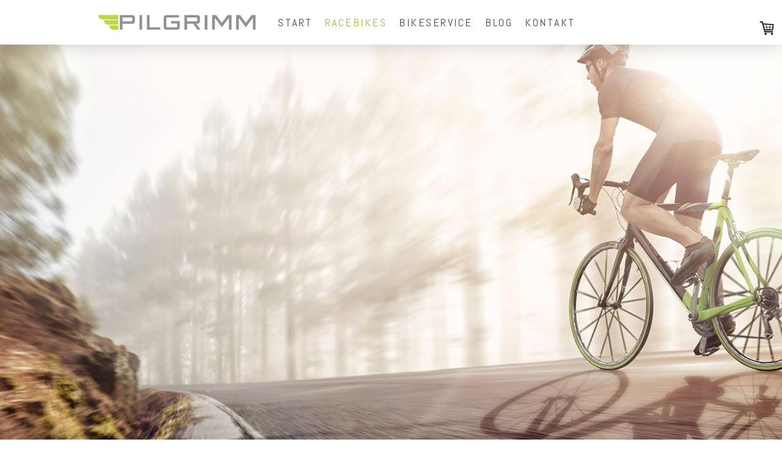

--- FILE ---
content_type: text/html; charset=UTF-8
request_url: https://www.pilgrimm-rsp.de/racebikes/
body_size: 10962
content:
<!DOCTYPE html>
<html lang="de-DE"><head>
    <meta charset="utf-8"/>
    <link rel="dns-prefetch preconnect" href="https://u.jimcdn.com/" crossorigin="anonymous"/>
<link rel="dns-prefetch preconnect" href="https://assets.jimstatic.com/" crossorigin="anonymous"/>
<link rel="dns-prefetch preconnect" href="https://image.jimcdn.com" crossorigin="anonymous"/>
<link rel="dns-prefetch preconnect" href="https://fonts.jimstatic.com" crossorigin="anonymous"/>
<meta name="viewport" content="width=device-width, initial-scale=1"/>
<meta http-equiv="X-UA-Compatible" content="IE=edge"/>
<meta name="description" content="Unsere Leidenschaft – Racebikes! Schnelle Rennräder, MTBs und Triathlonräder! Gib Gas mit Pilgrimm Racebikes aus Münster!"/>
<meta name="robots" content="index, follow, archive"/>
<meta property="st:section" content="Unsere Leidenschaft – Racebikes! Schnelle Rennräder, MTBs und Triathlonräder! Gib Gas mit Pilgrimm Racebikes aus Münster!"/>
<meta name="generator" content="Jimdo Creator"/>
<meta name="twitter:title" content="Der Racebike-Shop in Münster"/>
<meta name="twitter:description" content="Unsere Leidenschaft – Racebikes! Schnelle Rennräder, MTBs und Triathlonräder! Gib Gas mit Pilgrimm Racebikes aus Münster!"/>
<meta name="twitter:card" content="summary_large_image"/>
<meta property="og:url" content="http://www.pilgrimm-rsp.de/racebikes/"/>
<meta property="og:title" content="Der Racebike-Shop in Münster"/>
<meta property="og:description" content="Unsere Leidenschaft – Racebikes! Schnelle Rennräder, MTBs und Triathlonräder! Gib Gas mit Pilgrimm Racebikes aus Münster!"/>
<meta property="og:type" content="website"/>
<meta property="og:locale" content="de_DE"/>
<meta property="og:site_name" content="Pilgrimm Racebikes"/>
<meta name="twitter:image" content="https://image.jimcdn.com/cdn-cgi/image//app/cms/storage/image/path/s7f8baefd6524638b/backgroundarea/ie653d91315eb952a/version/1541513833/image.jpg"/>
<meta property="og:image" content="https://image.jimcdn.com/cdn-cgi/image//app/cms/storage/image/path/s7f8baefd6524638b/backgroundarea/ie653d91315eb952a/version/1541513833/image.jpg"/>
<meta property="og:image:width" content="2000"/>
<meta property="og:image:height" content="1500"/>
<meta property="og:image:secure_url" content="https://image.jimcdn.com/cdn-cgi/image//app/cms/storage/image/path/s7f8baefd6524638b/backgroundarea/ie653d91315eb952a/version/1541513833/image.jpg"/><title>Der Racebike-Shop in Münster - Pilgrimm Racebikes</title>
<link rel="shortcut icon" href="https://u.jimcdn.com/cms/o/s7f8baefd6524638b/img/favicon.png?t=1411472034"/>
    <link rel="alternate" type="application/rss+xml" title="Blog" href="https://www.pilgrimm-rsp.de/rss/blog"/>    
<link rel="canonical" href="https://www.pilgrimm-rsp.de/racebikes/"/>

        <script src="https://assets.jimstatic.com/ckies.js.7c38a5f4f8d944ade39b.js"></script>

        <script src="https://assets.jimstatic.com/cookieControl.js.b05bf5f4339fa83b8e79.js"></script>
    <script>window.CookieControlSet.setToNormal();</script>

    <style>html,body{margin:0}.hidden{display:none}.n{padding:5px}#cc-website-title a {text-decoration: none}.cc-m-image-align-1{text-align:left}.cc-m-image-align-2{text-align:right}.cc-m-image-align-3{text-align:center}</style>

        <link href="https://u.jimcdn.com/cms/o/s7f8baefd6524638b/layout/dm_920d02f1445ccd6830ac0e303bd3c6d0/css/layout.css?t=1581435605" rel="stylesheet" type="text/css" id="jimdo_layout_css"/>
<script>     /* <![CDATA[ */     /*!  loadCss [c]2014 @scottjehl, Filament Group, Inc.  Licensed MIT */     window.loadCSS = window.loadCss = function(e,n,t){var r,l=window.document,a=l.createElement("link");if(n)r=n;else{var i=(l.body||l.getElementsByTagName("head")[0]).childNodes;r=i[i.length-1]}var o=l.styleSheets;a.rel="stylesheet",a.href=e,a.media="only x",r.parentNode.insertBefore(a,n?r:r.nextSibling);var d=function(e){for(var n=a.href,t=o.length;t--;)if(o[t].href===n)return e.call(a);setTimeout(function(){d(e)})};return a.onloadcssdefined=d,d(function(){a.media=t||"all"}),a};     window.onloadCSS = function(n,o){n.onload=function(){n.onload=null,o&&o.call(n)},"isApplicationInstalled"in navigator&&"onloadcssdefined"in n&&n.onloadcssdefined(o)}     /* ]]> */ </script>     <script>
// <![CDATA[
onloadCSS(loadCss('https://assets.jimstatic.com/web.css.cba479cb7ca5b5a1cac2a1ff8a34b9db.css') , function() {
    this.id = 'jimdo_web_css';
});
// ]]>
</script>
<link href="https://assets.jimstatic.com/web.css.cba479cb7ca5b5a1cac2a1ff8a34b9db.css" rel="preload" as="style"/>
<noscript>
<link href="https://assets.jimstatic.com/web.css.cba479cb7ca5b5a1cac2a1ff8a34b9db.css" rel="stylesheet"/>
</noscript>
    <script>
    //<![CDATA[
        var jimdoData = {"isTestserver":false,"isLcJimdoCom":false,"isJimdoHelpCenter":false,"isProtectedPage":false,"cstok":"","cacheJsKey":"6872b02579dabafbb146fb8732c7f8989a7ce7a9","cacheCssKey":"6872b02579dabafbb146fb8732c7f8989a7ce7a9","cdnUrl":"https:\/\/assets.jimstatic.com\/","minUrl":"https:\/\/assets.jimstatic.com\/app\/cdn\/min\/file\/","authUrl":"https:\/\/a.jimdo.com\/","webPath":"https:\/\/www.pilgrimm-rsp.de\/","appUrl":"https:\/\/a.jimdo.com\/","cmsLanguage":"de_DE","isFreePackage":false,"mobile":false,"isDevkitTemplateUsed":true,"isTemplateResponsive":true,"websiteId":"s7f8baefd6524638b","pageId":2775461022,"packageId":2,"shop":{"deliveryTimeTexts":{"1":"1 - 3 Tage Lieferzeit","2":"3 - 5 Tage Lieferzeit","3":"5 - 8 Tage Lieferzeit"},"checkoutButtonText":"Zur Kasse","isReady":true,"currencyFormat":{"pattern":"#,##0.00 \u00a4","convertedPattern":"#,##0.00 $","symbols":{"GROUPING_SEPARATOR":".","DECIMAL_SEPARATOR":",","CURRENCY_SYMBOL":"\u20ac"}},"currencyLocale":"de_DE"},"tr":{"gmap":{"searchNotFound":"Die angegebene Adresse konnte nicht gefunden werden.","routeNotFound":"Die Anfahrtsroute konnte nicht berechnet werden. M\u00f6gliche Gr\u00fcnde: Die Startadresse ist zu ungenau oder zu weit von der Zieladresse entfernt."},"shop":{"checkoutSubmit":{"next":"N\u00e4chster Schritt","wait":"Bitte warten"},"paypalError":"Da ist leider etwas schiefgelaufen. Bitte versuche es erneut!","cartBar":"Zum Warenkorb","maintenance":"Dieser Shop ist vor\u00fcbergehend leider nicht erreichbar. Bitte probieren Sie es sp\u00e4ter noch einmal.","addToCartOverlay":{"productInsertedText":"Der Artikel wurde dem Warenkorb hinzugef\u00fcgt.","continueShoppingText":"Weiter einkaufen","reloadPageText":"neu laden"},"notReadyText":"Dieser Shop ist noch nicht vollst\u00e4ndig eingerichtet.","numLeftText":"Mehr als {:num} Exemplare dieses Artikels sind z.Z. leider nicht verf\u00fcgbar.","oneLeftText":"Es ist leider nur noch ein Exemplar dieses Artikels verf\u00fcgbar."},"common":{"timeout":"Es ist ein Fehler aufgetreten. Die von dir ausgew\u00e4hlte Aktion wurde abgebrochen. Bitte versuche es in ein paar Minuten erneut."},"form":{"badRequest":"Es ist ein Fehler aufgetreten: Die Eingaben konnten leider nicht \u00fcbermittelt werden. Bitte versuche es sp\u00e4ter noch einmal!"}},"jQuery":"jimdoGen002","isJimdoMobileApp":false,"bgConfig":{"id":166965322,"type":"slideshow","options":{"fixed":true,"speed":0},"images":[{"id":9504404422,"url":"https:\/\/image.jimcdn.com\/cdn-cgi\/image\/\/app\/cms\/storage\/image\/path\/s7f8baefd6524638b\/backgroundarea\/ie653d91315eb952a\/version\/1541513833\/image.jpg","altText":"","focalPointX":47.0859375,"focalPointY":39.76934523809524080206756480038166046142578125},{"id":9504404522,"url":"https:\/\/image.jimcdn.com\/cdn-cgi\/image\/\/app\/cms\/storage\/image\/path\/s7f8baefd6524638b\/backgroundarea\/i422fa1745869eef8\/version\/1541513834\/image.jpg","altText":"","focalPointX":45.5859375,"focalPointY":44.2036290322580640577143640257418155670166015625}]},"bgFullscreen":true,"responsiveBreakpointLandscape":767,"responsiveBreakpointPortrait":480,"copyableHeadlineLinks":false,"tocGeneration":false,"googlemapsConsoleKey":false,"loggingForAnalytics":false,"loggingForPredefinedPages":false,"isFacebookPixelIdEnabled":false,"userAccountId":"0a265c77-8418-4778-8b2f-212e25f0f0aa"};
    // ]]>
</script>

     <script> (function(window) { 'use strict'; var regBuff = window.__regModuleBuffer = []; var regModuleBuffer = function() { var args = [].slice.call(arguments); regBuff.push(args); }; if (!window.regModule) { window.regModule = regModuleBuffer; } })(window); </script>
    <script src="https://assets.jimstatic.com/web.js.24f3cfbc36a645673411.js" async="true"></script>
    <script src="https://assets.jimstatic.com/at.js.62588d64be2115a866ce.js"></script>
    
</head>

<body class="body cc-page j-has-shop j-m-gallery-styles j-m-video-styles j-m-hr-styles j-m-header-styles j-m-text-styles j-m-emotionheader-styles j-m-htmlCode-styles j-m-rss-styles j-m-form-styles j-m-table-styles j-m-textWithImage-styles j-m-downloadDocument-styles j-m-imageSubtitle-styles j-m-flickr-styles j-m-googlemaps-styles j-m-blogSelection-styles j-m-comment-styles-disabled j-m-jimdo-styles j-m-profile-styles j-m-guestbook-styles j-m-promotion-styles j-m-twitter-styles j-m-hgrid-styles j-m-shoppingcart-styles j-m-catalog-styles j-m-product-styles-disabled j-m-facebook-styles j-m-sharebuttons-styles j-m-formnew-styles j-m-callToAction-styles j-m-turbo-styles j-m-spacing-styles j-m-googleplus-styles j-m-dummy-styles j-m-search-styles j-m-booking-styles j-m-socialprofiles-styles j-footer-styles cc-pagemode-default cc-content-parent" id="page-2775461022">

<div id="cc-inner" class="cc-content-parent">

<input type="checkbox" id="jtpl-mobile-navigation__checkbox" class="jtpl-mobile-navigation__checkbox"/><!-- _main.sass --><div class="jtpl-main cc-content-parent">

  <!-- _background-area.sass -->
  <div class="jtpl-background-area" background-area="fullscreen"></div>
  <!-- END _background-area.sass -->

  <!-- _top-bar.sass -->
  <div class="jtpl-top-bar navigation-colors">
    <!-- _navigation.sass -->
    <label for="jtpl-mobile-navigation__checkbox" class="jtpl-mobile-navigation__label navigation-colors--transparency">
      <span class="jtpl-mobile-navigation__borders navigation-colors__menu-icon"></span>
    </label>
    <!-- END _navigation.sass -->

  </div>
  <!-- END _top-bar.sass -->


  <!-- _mobile-navigation.sass -->
  <nav class="jtpl-mobile-navigation navigation-colors navigation-colors--transparency"><div data-container="navigation"><div class="j-nav-variant-nested"><ul class="cc-nav-level-0 j-nav-level-0"><li id="cc-nav-view-2096455522" class="jmd-nav__list-item-0"><a href="/" data-link-title="Start">Start</a></li><li id="cc-nav-view-2775461022" class="jmd-nav__list-item-0 j-nav-has-children cc-nav-current j-nav-current jmd-nav__item--current"><a href="/racebikes/" data-link-title="Racebikes" class="cc-nav-current j-nav-current jmd-nav__link--current">Racebikes</a><span data-navi-toggle="cc-nav-view-2775461022" class="jmd-nav__toggle-button"></span><ul class="cc-nav-level-1 j-nav-level-1"><li id="cc-nav-view-2474619022" class="jmd-nav__list-item-1 j-nav-has-children"><a href="/rennräder/" data-link-title="Rennräder">Rennräder</a><span data-navi-toggle="cc-nav-view-2474619022" class="jmd-nav__toggle-button"></span><ul class="cc-nav-level-2 j-nav-level-2"><li id="cc-nav-view-2800294622" class="jmd-nav__list-item-2"><a href="http://www.bassobikes.com/" data-link-title="BASSO" target="_blank" rel="nofollow">BASSO</a></li><li id="cc-nav-view-2800294722" class="jmd-nav__list-item-2"><a href="http://www.passione-bici.de/" data-link-title="DE ROSA" target="_blank" rel="nofollow">DE ROSA</a></li><li id="cc-nav-view-2800284822" class="jmd-nav__list-item-2"><a href="http://www.merida-bikes.com/" data-link-title="MERIDA" target="_blank" rel="nofollow">MERIDA</a></li><li id="cc-nav-view-2800285022" class="jmd-nav__list-item-2"><a href="http://www.cinelli.it/" data-link-title="CINELLI" target="_blank" rel="nofollow">CINELLI</a></li><li id="cc-nav-view-2800295322" class="jmd-nav__list-item-2"><a href="http://www.fujibikes.com/" data-link-title="FUJI" target="_blank" rel="nofollow">FUJI</a></li><li id="cc-nav-view-2871609522" class="jmd-nav__list-item-2"><a href="http://www.bela-radsport.de/" data-link-title="DACCORDI" target="_blank" rel="nofollow">DACCORDI</a></li></ul></li><li id="cc-nav-view-2775459722" class="jmd-nav__list-item-1 j-nav-has-children"><a href="/mountainbikes/" data-link-title="Mountain Bikes">Mountain Bikes</a><span data-navi-toggle="cc-nav-view-2775459722" class="jmd-nav__toggle-button"></span><ul class="cc-nav-level-2 j-nav-level-2"><li id="cc-nav-view-2800295722" class="jmd-nav__list-item-2"><a href="http://www.merida-bikes.com/" data-link-title="MERIDA" target="_blank" rel="nofollow">MERIDA</a></li><li id="cc-nav-view-2871610422" class="jmd-nav__list-item-2"><a href="http://www.daccordicycles.com/" data-link-title="DACCORDI" target="_blank" rel="nofollow">DACCORDI</a></li><li id="cc-nav-view-2800295922" class="jmd-nav__list-item-2"><a href="http://www.centurion.de/" data-link-title="CENTURION" target="_blank" rel="nofollow">CENTURION</a></li><li id="cc-nav-view-2800296022" class="jmd-nav__list-item-2"><a href="http://www.fujibikes.com/" data-link-title="FUJI" target="_blank" rel="nofollow">FUJI</a></li><li id="cc-nav-view-2800296122" class="jmd-nav__list-item-2"><a href="http://www.77designz.com/" data-link-title="77designz KAVENZ" target="_blank" rel="nofollow">77designz KAVENZ</a></li><li id="cc-nav-view-2871609722" class="jmd-nav__list-item-2"><a href="/mountainbikes/breeser/" data-link-title="BREESER">BREESER</a></li></ul></li><li id="cc-nav-view-2775459822" class="jmd-nav__list-item-1 j-nav-has-children"><a href="/triathlon-bikes/" data-link-title="Triathlon Bikes">Triathlon Bikes</a><span data-navi-toggle="cc-nav-view-2775459822" class="jmd-nav__toggle-button"></span><ul class="cc-nav-level-2 j-nav-level-2"><li id="cc-nav-view-2800296622" class="jmd-nav__list-item-2"><a href="http://www.bassobikes.com/" data-link-title="BASSO" target="_blank" rel="nofollow">BASSO</a></li><li id="cc-nav-view-2871610022" class="jmd-nav__list-item-2"><a href="/triathlon-bikes/merida/" data-link-title="MERIDA">MERIDA</a></li><li id="cc-nav-view-2871610122" class="jmd-nav__list-item-2"><a href="/triathlon-bikes/fuji/" data-link-title="FUJI">FUJI</a></li></ul></li><li id="cc-nav-view-2474620222" class="jmd-nav__list-item-1"><a href="/bikeparts/" data-link-title="Bikeparts">Bikeparts</a></li></ul></li><li id="cc-nav-view-2474620822" class="jmd-nav__list-item-0"><a href="/bikeservice/" data-link-title="Bikeservice">Bikeservice</a></li><li id="cc-nav-view-2775463822" class="jmd-nav__list-item-0"><a href="/blog/" data-link-title="Blog">Blog</a></li><li id="cc-nav-view-2096756022" class="jmd-nav__list-item-0"><a href="/kontakt/" data-link-title="Kontakt">Kontakt</a></li></ul></div></div>
  </nav><!-- END _mobile-navigation.sass --><!-- _header.sass --><header class="jtpl-header navigation-colors"><div class="jtpl-header__inner alignment-options navigation-vertical-alignment">
      <div class="jtpl-logo">
        <div id="cc-website-logo" class="cc-single-module-element"><div id="cc-m-10437956922" class="j-module n j-imageSubtitle"><div class="cc-m-image-container"><figure class="cc-imagewrapper cc-m-image-align-1">
<a href="https://www.pilgrimm-rsp.de/" target="_self"><img srcset="https://image.jimcdn.com/cdn-cgi/image/width=280%2Cheight=10000%2Cfit=contain%2Cformat=jpg%2C/app/cms/storage/image/path/s7f8baefd6524638b/image/i8b1be0fa586be5bc/version/1541514430/image.jpg 280w, https://image.jimcdn.com/cdn-cgi/image/width=320%2Cheight=10000%2Cfit=contain%2Cformat=jpg%2C/app/cms/storage/image/path/s7f8baefd6524638b/image/i8b1be0fa586be5bc/version/1541514430/image.jpg 320w, https://image.jimcdn.com/cdn-cgi/image/width=560%2Cheight=10000%2Cfit=contain%2Cformat=jpg%2C/app/cms/storage/image/path/s7f8baefd6524638b/image/i8b1be0fa586be5bc/version/1541514430/image.jpg 560w" sizes="(min-width: 280px) 280px, 100vw" id="cc-m-imagesubtitle-image-10437956922" src="https://image.jimcdn.com/cdn-cgi/image/width=280%2Cheight=10000%2Cfit=contain%2Cformat=jpg%2C/app/cms/storage/image/path/s7f8baefd6524638b/image/i8b1be0fa586be5bc/version/1541514430/image.jpg" alt="Pilgrimm Racebikes" class="" data-src-width="818" data-src-height="126" data-src="https://image.jimcdn.com/cdn-cgi/image/width=280%2Cheight=10000%2Cfit=contain%2Cformat=jpg%2C/app/cms/storage/image/path/s7f8baefd6524638b/image/i8b1be0fa586be5bc/version/1541514430/image.jpg" data-image-id="7014577722"/></a>    

</figure>
</div>
<div class="cc-clear"></div>
<script id="cc-m-reg-10437956922">// <![CDATA[

    window.regModule("module_imageSubtitle", {"data":{"imageExists":true,"hyperlink":"","hyperlink_target":"","hyperlinkAsString":"","pinterest":"0","id":10437956922,"widthEqualsContent":"1","resizeWidth":"280","resizeHeight":44},"id":10437956922});
// ]]>
</script></div></div>
      </div>

      <!-- _navigation.sass -->
      <nav class="jtpl-navigation"><div class="jtpl-navigation__inner navigation-alignment" data-dropdown="true" data-main="true">
          <div data-container="navigation"><div class="j-nav-variant-nested"><ul class="cc-nav-level-0 j-nav-level-0"><li id="cc-nav-view-2096455522" class="jmd-nav__list-item-0"><a href="/" data-link-title="Start">Start</a></li><li id="cc-nav-view-2775461022" class="jmd-nav__list-item-0 j-nav-has-children cc-nav-current j-nav-current jmd-nav__item--current"><a href="/racebikes/" data-link-title="Racebikes" class="cc-nav-current j-nav-current jmd-nav__link--current">Racebikes</a><span data-navi-toggle="cc-nav-view-2775461022" class="jmd-nav__toggle-button"></span><ul class="cc-nav-level-1 j-nav-level-1"><li id="cc-nav-view-2474619022" class="jmd-nav__list-item-1 j-nav-has-children"><a href="/rennräder/" data-link-title="Rennräder">Rennräder</a><span data-navi-toggle="cc-nav-view-2474619022" class="jmd-nav__toggle-button"></span><ul class="cc-nav-level-2 j-nav-level-2"><li id="cc-nav-view-2800294622" class="jmd-nav__list-item-2"><a href="http://www.bassobikes.com/" data-link-title="BASSO" target="_blank" rel="nofollow">BASSO</a></li><li id="cc-nav-view-2800294722" class="jmd-nav__list-item-2"><a href="http://www.passione-bici.de/" data-link-title="DE ROSA" target="_blank" rel="nofollow">DE ROSA</a></li><li id="cc-nav-view-2800284822" class="jmd-nav__list-item-2"><a href="http://www.merida-bikes.com/" data-link-title="MERIDA" target="_blank" rel="nofollow">MERIDA</a></li><li id="cc-nav-view-2800285022" class="jmd-nav__list-item-2"><a href="http://www.cinelli.it/" data-link-title="CINELLI" target="_blank" rel="nofollow">CINELLI</a></li><li id="cc-nav-view-2800295322" class="jmd-nav__list-item-2"><a href="http://www.fujibikes.com/" data-link-title="FUJI" target="_blank" rel="nofollow">FUJI</a></li><li id="cc-nav-view-2871609522" class="jmd-nav__list-item-2"><a href="http://www.bela-radsport.de/" data-link-title="DACCORDI" target="_blank" rel="nofollow">DACCORDI</a></li></ul></li><li id="cc-nav-view-2775459722" class="jmd-nav__list-item-1 j-nav-has-children"><a href="/mountainbikes/" data-link-title="Mountain Bikes">Mountain Bikes</a><span data-navi-toggle="cc-nav-view-2775459722" class="jmd-nav__toggle-button"></span><ul class="cc-nav-level-2 j-nav-level-2"><li id="cc-nav-view-2800295722" class="jmd-nav__list-item-2"><a href="http://www.merida-bikes.com/" data-link-title="MERIDA" target="_blank" rel="nofollow">MERIDA</a></li><li id="cc-nav-view-2871610422" class="jmd-nav__list-item-2"><a href="http://www.daccordicycles.com/" data-link-title="DACCORDI" target="_blank" rel="nofollow">DACCORDI</a></li><li id="cc-nav-view-2800295922" class="jmd-nav__list-item-2"><a href="http://www.centurion.de/" data-link-title="CENTURION" target="_blank" rel="nofollow">CENTURION</a></li><li id="cc-nav-view-2800296022" class="jmd-nav__list-item-2"><a href="http://www.fujibikes.com/" data-link-title="FUJI" target="_blank" rel="nofollow">FUJI</a></li><li id="cc-nav-view-2800296122" class="jmd-nav__list-item-2"><a href="http://www.77designz.com/" data-link-title="77designz KAVENZ" target="_blank" rel="nofollow">77designz KAVENZ</a></li><li id="cc-nav-view-2871609722" class="jmd-nav__list-item-2"><a href="/mountainbikes/breeser/" data-link-title="BREESER">BREESER</a></li></ul></li><li id="cc-nav-view-2775459822" class="jmd-nav__list-item-1 j-nav-has-children"><a href="/triathlon-bikes/" data-link-title="Triathlon Bikes">Triathlon Bikes</a><span data-navi-toggle="cc-nav-view-2775459822" class="jmd-nav__toggle-button"></span><ul class="cc-nav-level-2 j-nav-level-2"><li id="cc-nav-view-2800296622" class="jmd-nav__list-item-2"><a href="http://www.bassobikes.com/" data-link-title="BASSO" target="_blank" rel="nofollow">BASSO</a></li><li id="cc-nav-view-2871610022" class="jmd-nav__list-item-2"><a href="/triathlon-bikes/merida/" data-link-title="MERIDA">MERIDA</a></li><li id="cc-nav-view-2871610122" class="jmd-nav__list-item-2"><a href="/triathlon-bikes/fuji/" data-link-title="FUJI">FUJI</a></li></ul></li><li id="cc-nav-view-2474620222" class="jmd-nav__list-item-1"><a href="/bikeparts/" data-link-title="Bikeparts">Bikeparts</a></li></ul></li><li id="cc-nav-view-2474620822" class="jmd-nav__list-item-0"><a href="/bikeservice/" data-link-title="Bikeservice">Bikeservice</a></li><li id="cc-nav-view-2775463822" class="jmd-nav__list-item-0"><a href="/blog/" data-link-title="Blog">Blog</a></li><li id="cc-nav-view-2096756022" class="jmd-nav__list-item-0"><a href="/kontakt/" data-link-title="Kontakt">Kontakt</a></li></ul></div></div>
        </div>
      </nav><!-- END _navigation.sass -->
</div>
  </header><div class="jtpl-header--image" background-area="stripe" background-area-default=""></div>

  <!-- END _header.sass -->

  <!-- _section-main.sass -->
  <div class="jtpl-section-main content-options-box cc-content-parent">

    <!-- _breadcrumb.sass -->
    <div class="jtpl-breadcrumb alignment-options">
      <div class="jtpl-breadcrumb__inner flex-background-options">
        <div class="jtpl-breadcrumb__title-navigation-gutter">
          <!-- _section-main.sass -->
          <div class="jtpl-title">
            <div id="cc-website-title" class="cc-single-module-element"><div id="cc-m-10380058422" class="j-module n j-header"><a href="https://www.pilgrimm-rsp.de/"><span class="cc-within-single-module-element j-website-title-content" id="cc-m-header-10380058422">PILGRIMM-Rsp.DE</span></a></div></div>
          </div>
          <!-- END _section-main.sass -->
          <div class="jtpl-breadcrumb__navigation breadcrumb-options">
            <div data-container="navigation"><div class="j-nav-variant-breadcrumb"><ol itemscope="true" itemtype="http://schema.org/BreadcrumbList"><li itemscope="true" itemprop="itemListElement" itemtype="http://schema.org/ListItem" class="cc-nav-current j-nav-current"><a href="/racebikes/" data-link-title="Racebikes" itemprop="item" class="cc-nav-current j-nav-current"><span itemprop="name">Racebikes</span></a><meta itemprop="position" content="1"/></li></ol></div></div>
          </div>
        </div>
      </div>
    </div>
    <!-- END _breadcrumb.sass -->

    <div class="jtpl-content alignment-options content-options-inner cc-content-parent">
      <div id="content_area" data-container="content"><div id="content_start"></div>
        
        <div id="cc-matrix-4454803222"><div id="cc-m-15185156122" class="j-module n j-hr ">    <hr/>
</div><div id="cc-m-15185155822" class="j-module n j-header "><h1 class="" id="cc-m-header-15185155822">Racebikes</h1></div><div id="cc-m-15185156322" class="j-module n j-hr ">    <hr/>
</div><div id="cc-m-15186893222" class="j-module n j-header "><h2 class="" id="cc-m-header-15186893222">Nichts geht über Geschwindigkeit...</h2></div><div id="cc-m-15186893322" class="j-module n j-spacing ">
    <div class="cc-m-spacer" style="height: 25px;">
    
</div>

</div><div id="cc-m-15186894522" class="j-module n j-hr ">    <hr/>
</div><div id="cc-m-15186893522" class="j-module n j-header "><h3 class="" id="cc-m-header-15186893522">The need for speed...</h3></div><div id="cc-m-15186894422" class="j-module n j-hr ">    <hr/>
</div><div id="cc-m-15185272622" class="j-module n j-text "><p>
    Irgendwann hat es uns gepackt. Das erste sportliche Rad, ein wenig Tuning hier, eine wenig Optimierung da... und schon waren wir dem Rausch der Geschwindigkeit auf ewig verfallen! Klar,
    dass sich das auch in unserer Namensgebung niederschlagen musste: Pilgrimm Racebikes - was sonst?
</p>

<p>
     
</p>

<p>
    Egal ob Du ein Rennrad, MTB oder Triathlon-Bike bewegst - Speed ist einfach das beste Mittel zur Freisetzung von Glückshormonen! Schau Dich um hier findest Du unsere Race-Bikes:
</p>

<ul>
    <li>
        <a href="/rennräder/" title="Rennräder">Rennräder</a>
    </li>

    <li>
        <a href="/mountainbikes/" title="Mountain Bikes">Mountain Bikes</a>
    </li>

    <li>
        <a href="/triathlon-bikes/" title="Triathlon Bikes">Triathlon-Bikes</a>
    </li>
</ul></div><div id="cc-m-15186902022" class="j-module n j-spacing ">
    <div class="cc-m-spacer" style="height: 25px;">
    
</div>

</div></div>
        
        </div>
    </div>
    <!-- END _section-main.sass -->

  </div>

  <!-- _section-aside.sass -->
  <div class="jtpl-section-aside">

    <aside class="jtpl-sidebar sidebar-options"><div class="jtpl-sidebar__inner alignment-options">
        <div data-container="sidebar"><div id="cc-matrix-2866114022"><div id="cc-m-15185122322" class="j-module n j-hr ">    <hr/>
</div><div id="cc-m-12980078922" class="j-module n j-text "><p style="text-align: center;">
    <span style="font-size: 24px;"><strong>DACCORDI    BASSO   DE ROSA   BOTTECCHIA   MERIDA   FUJI   CENTURION</strong><span style="font-weight: bold;"> </span><span style="font-weight: bold;"> </span> <span style="font-weight: bold;">CINELLI<br/></span></span>
</p></div><div id="cc-m-15185122422" class="j-module n j-hr ">    <hr/>
</div><div id="cc-m-10378067922" class="j-module n j-text "><p style="text-align: center;">
    <strong>PILGRIMM - RACEBIKES SERVICE PARTS</strong>
</p>

<p style="text-align: center;">
    <strong>DEIN BIKE-SHOP IN MÜNSTER</strong>
</p>

<p style="text-align: center;">
    <strong>RENNRAD | MTB | TRIATHLON<br/>
    <br/></strong>
</p>

<p style="text-align: center;">
    Siemensstr. 50a - 48153 Münster
</p>

<p style="text-align: center;">
      Tel. 0 170  -  52 72 84 6 - info@pilgrimm-rsp.de
</p>

<p style="text-align: center;">
    Termine nach Absprache  
</p></div><div id="cc-m-15185122722" class="j-module n j-hr ">    <hr/>
</div><div id="cc-m-10378069922" class="j-module n j-sharebuttons ">
<div class="cc-sharebuttons-element cc-sharebuttons-size-32 cc-sharebuttons-style-white cc-sharebuttons-design-round cc-sharebuttons-align-center">


    <a class="cc-sharebuttons-facebook" href="http://www.facebook.com/sharer.php?u=https://www.pilgrimm-rsp.de/&amp;t=Dein%20Rad-Shop%20in%20M%C3%BCnster" title="Facebook" target="_blank"></a><a class="cc-sharebuttons-x" href="https://x.com/share?text=Dein%20Rad-Shop%20in%20M%C3%BCnster&amp;url=https%3A%2F%2Fwww.pilgrimm-rsp.de%2F" title="X" target="_blank"></a>

</div>
</div></div></div>
      </div>
    </aside><footer class="jtpl-footer footer-options"><div class="jtpl-footer__inner alignment-options">
        <div id="contentfooter" data-container="footer">

    <div class="j-info-row"><sup>1</sup> inkl. MwSt.<br/></div>
    <div class="j-meta-links">
        <a href="/impressum/">Impressum</a> | <a href="//www.pilgrimm-rsp.de/j/shop/terms">AGB</a> | <a href="//www.pilgrimm-rsp.de/j/shop/withdrawal">Widerrufsbelehrung und -formular</a> | <a href="//www.pilgrimm-rsp.de/j/privacy">Datenschutz</a> | <a id="cookie-policy" href="javascript:window.CookieControl.showCookieSettings();">Cookie-Richtlinie</a>    </div>

    <div class="j-admin-links">
            
    <span class="loggedout">
        <a rel="nofollow" id="login" href="/login">Anmelden</a>
    </span>

<span class="loggedin">
    <a rel="nofollow" id="logout" target="_top" href="https://cms.e.jimdo.com/app/cms/logout.php">
        Abmelden    </a>
    |
    <a rel="nofollow" id="edit" target="_top" href="https://a.jimdo.com/app/auth/signin/jumpcms/?page=2775461022">Bearbeiten</a>
</span>
        </div>

    
</div>

      </div>
    </footer><!-- END _section-aside.sass -->
</div>


  <!-- _cart.sass -->
  <div class="jtpl-cart">
    <div id="cc-sidecart-wrapper"><script>// <![CDATA[

    window.regModule("sidebar_shoppingcart", {"variant":"default","currencyLocale":"de_DE","currencyFormat":{"pattern":"#,##0.00 \u00a4","convertedPattern":"#,##0.00 $","symbols":{"GROUPING_SEPARATOR":".","DECIMAL_SEPARATOR":",","CURRENCY_SYMBOL":"\u20ac"}},"tr":{"cart":{"subtotalText":"Zwischensumme","emptyBasketText":"Ihr Warenkorb ist leer."}}});
// ]]>
</script></div>
  </div>
  <!-- END _cart.sass -->

</div>
<!-- END main.sass -->

</div>
    <ul class="cc-FloatingButtonBarContainer cc-FloatingButtonBarContainer-right hidden">

                    <!-- scroll to top button -->
            <li class="cc-FloatingButtonBarContainer-button-scroll">
                <a href="javascript:void(0);" title="Nach oben scrollen">
                    <span>Nach oben scrollen</span>
                </a>
            </li>
            <script>// <![CDATA[

    window.regModule("common_scrolltotop", []);
// ]]>
</script>    </ul>

<div id="loginbox" class="hidden">

    <div id="loginbox-header">

    <a class="cc-close" title="Dieses Element zuklappen" href="#">zuklappen</a>

    <div class="c"></div>

</div>

<div id="loginbox-content">

        <div id="resendpw"></div>

        <div id="loginboxOuter"></div>
    </div>
</div>
<div id="loginbox-darklayer" class="hidden"></div>
<script>// <![CDATA[

    window.regModule("web_login", {"url":"https:\/\/www.pilgrimm-rsp.de\/","pageId":2775461022});
// ]]>
</script>


<div class="cc-individual-cookie-settings" id="cc-individual-cookie-settings" style="display: none" data-nosnippet="true">

</div>
<script>// <![CDATA[

    window.regModule("web_individualCookieSettings", {"categories":[{"type":"NECESSARY","name":"Unbedingt erforderlich","description":"Unbedingt erforderliche Cookies erm\u00f6glichen grundlegende Funktionen und sind f\u00fcr die einwandfreie Funktion der Website erforderlich. Daher kann man sie nicht deaktivieren. Diese Art von Cookies wird ausschlie\u00dflich von dem Betreiber der Website verwendet (First-Party-Cookie) und s\u00e4mtliche Informationen, die in den Cookies gespeichert sind, werden nur an diese Website gesendet.","required":true,"cookies":[{"key":"jimdo-cart-v1","name":"Jimdo-cart-v1","description":"Jimdo-cart-v1\n\nErforderlicher lokaler Speicher, der Informationen \u00fcber den Warenkorb des Website-Besuchers speichert, um Eink\u00e4ufe \u00fcber diesen Online-Shop zu erm\u00f6glichen.\n\nAnbieter:\nJimdo GmbH, Stresemannstra\u00dfe 375, 22761 Hamburg Deutschland.\n\nCookie\/Lokaler Speichername: Jimdo-cart-v1.\nLaufzeit: Der lokale Speicher l\u00e4uft nicht ab.\n\nDatenschutzerkl\u00e4rung:\nhttps:\/\/www.jimdo.com\/de\/info\/datenschutzerklaerung\/ ","required":true},{"key":"cookielaw","name":"cookielaw","description":"Cookielaw\n\nDieses Cookie zeigt das Cookie-Banner an und speichert die Cookie-Einstellungen des Besuchers.\n\nAnbieter:\nJimdo GmbH, Stresemannstrasse 375, 22761 Hamburg, Deutschland.\n\nCookie-Name: ckies_cookielaw\nCookie-Laufzeit: 1 Jahr\n\nDatenschutzerkl\u00e4rung:\nhttps:\/\/www.jimdo.com\/de\/info\/datenschutzerklaerung\/ ","required":true},{"key":"phpsessionid","name":"PHPSESSIONID","description":"PHPSESSIONID\n\nLokaler Speicher, der f\u00fcr das korrekte Funktionieren dieses Shops zwingend erforderlich ist.\n\nAnbieter:\nJimdo GmbH, Stresemannstra\u00dfe 375, 22761 Hamburg Deutschland\n\nCookie \/Lokaler Speichername: PHPSESSIONID\nLaufzeit: 1 Sitzung\n\nDatenschutzerkl\u00e4rung:\nhttps:\/\/www.jimdo.com\/de\/info\/datenschutzerklaerung\/ ","required":true},{"key":"control-cookies-wildcard","name":"ckies_*","description":"Jimdo Control Cookies\n\nSteuerungs-Cookies zur Aktivierung der vom Website-Besucher ausgew\u00e4hlten Dienste\/Cookies und zur Speicherung der entsprechenden Cookie-Einstellungen. \n\nAnbieter:\nJimdo GmbH, Stresemannstra\u00dfe 375, 22761 Hamburg, Deutschland.\n\nCookie-Namen: ckies_*, ckies_postfinance, ckies_stripe, ckies_powr, ckies_google, ckies_cookielaw, ckies_ga, ckies_jimdo_analytics, ckies_fb_analytics, ckies_fr\n\nCookie-Laufzeit: 1 Jahr\n\nDatenschutzerkl\u00e4rung:\nhttps:\/\/www.jimdo.com\/de\/info\/datenschutzerklaerung\/ ","required":true}]},{"type":"FUNCTIONAL","name":"Funktionell","description":"Funktionelle Cookies erm\u00f6glichen dieser Website, bestimmte Funktionen zur Verf\u00fcgung zu stellen und Informationen zu speichern, die vom Nutzer eingegeben wurden \u2013 beispielsweise bereits registrierte Namen oder die Sprachauswahl. Damit werden verbesserte und personalisierte Funktionen gew\u00e4hrleistet.","required":false,"cookies":[{"key":"powr-v2","name":"powr","description":"POWr.io Cookies\n\nDiese Cookies registrieren anonyme, statistische Daten \u00fcber das Verhalten des Besuchers dieser Website und sind verantwortlich f\u00fcr die Gew\u00e4hrleistung der Funktionalit\u00e4t bestimmter Widgets, die auf dieser Website eingesetzt werden. Sie werden ausschlie\u00dflich f\u00fcr interne Analysen durch den Webseitenbetreiber verwendet z. B. f\u00fcr den Besucherz\u00e4hler.\n\nAnbieter:\nPowr.io, POWr HQ, 340 Pine Street, San Francisco, California 94104, USA.\n\nCookie Namen und Laufzeiten:\nahoy_unique_[unique id] (Laufzeit: Sitzung), POWR_PRODUCTION  (Laufzeit: Sitzung),  ahoy_visitor  (Laufzeit: 2 Jahre),   ahoy_visit  (Laufzeit: 1 Tag), src (Laufzeit: 30 Tage) Security, _gid Persistent (Laufzeit: 1 Tag), NID (Domain: google.com, Laufzeit: 180 Tage), 1P_JAR (Domain: google.com, Laufzeit: 30 Tage), DV (Domain: google.com, Laufzeit: 2 Stunden), SIDCC (Domain: google.com, Laufzeit: 1 Jahre), SID (Domain: google.com, Laufzeit: 2 Jahre), HSID (Domain: google.com, Laufzeit: 2 Jahre), SEARCH_SAMESITE (Domain: google.com, Laufzeit: 6 Monate), __cfduid (Domain: powrcdn.com, Laufzeit: 30 Tage).\n\nCookie-Richtlinie:\nhttps:\/\/www.powr.io\/privacy \n\nDatenschutzerkl\u00e4rung:\nhttps:\/\/www.powr.io\/privacy ","required":false},{"key":"google_maps","name":"Google Maps","description":"Die Aktivierung und Speicherung dieser Einstellung schaltet die Anzeige der Google Maps frei. \nAnbieter: Google LLC, 1600 Amphitheatre Parkway, Mountain View, CA 94043, USA oder Google Ireland Limited, Gordon House, Barrow Street, Dublin 4, Irland, wenn Sie in der EU ans\u00e4ssig sind.\nCookie Name und Laufzeit: google_maps ( Laufzeit: 1 Jahr)\nCookie Richtlinie: https:\/\/policies.google.com\/technologies\/cookies\nDatenschutzerkl\u00e4rung: https:\/\/policies.google.com\/privacy\n","required":false}]},{"type":"PERFORMANCE","name":"Performance","description":"Die Performance-Cookies sammeln Informationen dar\u00fcber, wie diese Website genutzt wird. Der Betreiber der Website nutzt diese Cookies um die Attraktivit\u00e4t, den Inhalt und die Funktionalit\u00e4t der Website zu verbessern.","required":false,"cookies":[]},{"type":"MARKETING","name":"Marketing \/ Third Party","description":"Marketing- \/ Third Party-Cookies stammen unter anderem von externen Werbeunternehmen und werden verwendet, um Informationen \u00fcber die vom Nutzer besuchten Websites zu sammeln, um z. B. zielgruppenorientierte Werbung f\u00fcr den Benutzer zu erstellen.","required":false,"cookies":[{"key":"powr_marketing","name":"powr_marketing","description":"POWr.io Cookies \n \nDiese Cookies sammeln zu Analysezwecken anonymisierte Informationen dar\u00fcber, wie Nutzer diese Website verwenden. \n\nAnbieter:\nPowr.io, POWr HQ, 340 Pine Street, San Francisco, California 94104, USA.  \n \nCookie-Namen und Laufzeiten: \n__Secure-3PAPISID (Domain: google.com, Laufzeit: 2 Jahre), SAPISID (Domain: google.com, Laufzeit: 2 Jahre), APISID (Domain: google.com, Laufzeit: 2 Jahre), SSID (Domain: google.com, Laufzeit: 2 Jahre), __Secure-3PSID (Domain: google.com, Laufzeit: 2 Jahre), CC (Domain:google.com, Laufzeit: 1 Jahr), ANID (Domain: google.com, Laufzeit: 10 Jahre), OTZ (Domain:google.com, Laufzeit: 1 Monat).\n \nCookie-Richtlinie: \nhttps:\/\/www.powr.io\/privacy \n \nDatenschutzerkl\u00e4rung: \nhttps:\/\/www.powr.io\/privacy \n","required":false}]}],"pagesWithoutCookieSettings":["\/impressum\/","\/j\/privacy"],"cookieSettingsHtmlUrl":"\/app\/module\/cookiesettings\/getcookiesettingshtml"});
// ]]>
</script>

</body>
</html>
